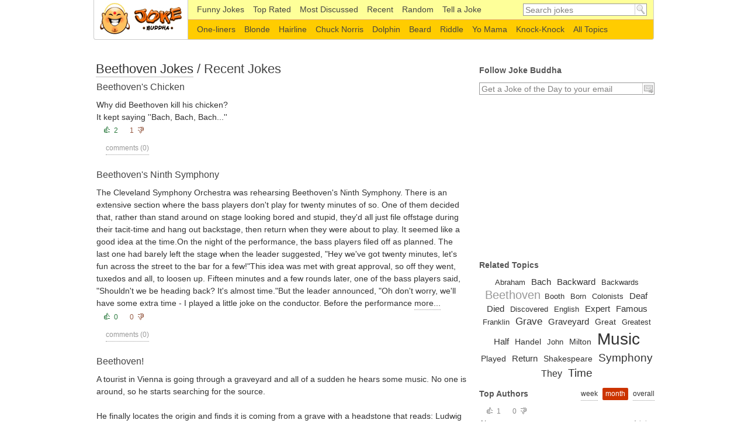

--- FILE ---
content_type: text/html; charset=UTF-8
request_url: https://www.jokebuddha.com/Beethoven/recent/2
body_size: 6765
content:
<!DOCTYPE html PUBLIC "-//W3C//DTD XHTML 1.0 Strict//EN" "http://www.w3.org/TR/xhtml1/DTD/xhtml1-strict.dtd"><html xmlns="http://www.w3.org/1999/xhtml" xml:lang="en"><head><meta http-equiv="Content-Type" content="text/html; charset=UTF-8"/><title>Recent Beethoven Jokes - page 2</title><meta name="description" content="Page 2 of the list of the funniest Recent Beethoven jokes published on Joke Buddha website."/><meta name="keywords" content="recent jokes, beethoven jokes, funny jokes, joke topic"/><meta name="viewport" content="width=device-width,initial-scale=1.0,maximum-scale=1.0,user-scalable=0"/><link rel="stylesheet" type="text/css" href="/s.css?v=100"/><link rel="alternate" type="application/rss+xml" href="/xml/rss.xml" title="Joke Buddha Daily Jokes"/><!--[if IE]><link rel="stylesheet" type="text/css" media="screen,projection" href="ie.css"/><![endif]--><script data-ad-client="ca-pub-8742640777467141" async src="https://pagead2.googlesyndication.com/pagead/js/adsbygoogle.js"></script>
    <script async src="https://www.googletagmanager.com/gtag/js?id=UA-220994-22"></script>
    <script>
        window.dataLayer = window.dataLayer || [];

        function gtag() {
            dataLayer.push(arguments);
        }

        gtag('js', new Date());

        gtag('config', 'UA-220994-22');
    </script>
    </head><body><div id="container"><div id="header"><a href="/" accesskey="h" rel="home" title="Funny Jokes by Joke Buddha" id="l">Funny Jokes</a><form class="searchform" action="/search" method="get"><fieldset><input class="text forClear required" type="text" name="q" value="Search jokes" autocomplete="off"/><input class="submit" type="submit" name="" value="go"/></fieldset></form><div class="subheader"><ul class="menu"><li class="menu-1"><a href="/" title="Funny Jokes" >Funny Jokes</a></li><li><a href="/top_rated/week" title="Top Rated Jokes" >Top Rated</a></li><li><a href="/most_discussed/month" title="Most Discussed Jokes" >Most Discussed</span></a></li><li><a href="/recent" title="Recent Fresh Jokes" >Recent</a></li><li><a href="/random"title="Random Funny Joke" >Random</a></li><li><a href="/tell_a_joke" title="Tell a Joke" >Tell a Joke</a></li></ul></div><div class="subheader subheaderbottom"><ul class="menu"><li><div><a href="/One-liners" title="One-liners Jokes" >One-liners</a></div></li><li><div><a href="/Blonde" title="Blonde Jokes" >Blonde</a></div></li><li><div><a href="/Hairline" title="Hairline Jokes" >Hairline</a></div></li><li><div><a href="/Chuck_Norris" title="Chuck Norris Jokes" >Chuck Norris</a></div></li><li><div><a href="/Dolphin" title="Dolphin Jokes" >Dolphin</a></div></li><li><div><a href="/Beard" title="Beard Jokes" >Beard</a></div></li><li><div><a href="/Riddle" title="Riddle Jokes" >Riddle</a></div></li><li><div><a href="/Yo_Mama" title="Yo Mama Jokes" >Yo Mama</a></div></li><li><div><a href="/Knock-Knock" title="Knock-Knock Jokes" >Knock-Knock</a></div></li><li class="secondMenu-allTopics"><div><a href="/topics" ><span>All Topics</span></a></div></li></ul></div></div><div id="content"><div id="main"><div class="jokes list"><div class="title"><h1><a href="/Beethoven" title="Beethoven Jokes, Links, Websites and Hot Discussions">Beethoven Jokes</a> / Recent Jokes</h1></div><div class="jokeBox"><div class="joke-title"><h2 class="jokeTitle"><a href="/joke/Beethovens_Chicken" title="Beethoven's Chicken">Beethoven's Chicken</a></h2><em class="titleInfo"></em></div><p class="joke-inner">Why did Beethoven kill his chicken?<br/>It kept saying ''Bach, Bach, Bach...''</p><div class="joke-bottom"><div class="vote"><div class="up"><span>2</span></div><div class="down"><span>1</span></div></div><div class="panel"><div class="panel-right"><span class="comments"><a href="/joke/Beethovens_Chicken#comments" class="ajax">comments (0)</a></span></div><div class="po"><g:plusone href="http://www.jokebuddha.com/joke/Beethovens_Chicken" size="medium" count="false"></g:plusone></div><div class="fb"><fb:like href="http://www.jokebuddha.com/joke/Beethovens_Chicken" layout="button_count" width="70"></fb:like></div></div></div></div><!--                     --><div class="jokeBox"><div class="joke-title"><h2 class="jokeTitle"><a href="/joke/Beethovens_Ninth_Symphony" title="Beethoven's Ninth Symphony">Beethoven's Ninth Symphony</a></h2><em class="titleInfo"></em></div><p class="joke-inner">The Cleveland Symphony Orchestra was rehearsing Beethoven's Ninth Symphony. There is an extensive section where the bass players don't play for twenty minutes of so. One of them decided that, rather than stand around on stage looking bored and stupid, they'd all just file offstage during their tacit-time and hang out backstage, then return when they were about to play. It seemed like a good idea at the time.On the night of the performance, the bass players filed off as planned. The last one had barely left the stage when the leader suggested, &quot;Hey we've got twenty minutes, let's fun across the street to the bar for a few!&quot;This idea was met with great approval, so off they went, tuxedos and all, to loosen up. Fifteen minutes and a few rounds later, one of the bass players said, &quot;Shouldn't we be heading back? It's almost time.&quot;But the leader announced, &quot;Oh don't worry, we'll have some extra time - I played a little joke on the conductor. Before the performance <a href="/joke/Beethovens_Ninth_Symphony" title="Read the rest of the joke" class="more ajax">more...</a></p><div class="joke-bottom"><div class="vote"><div class="up"><span>0</span></div><div class="down"><span>0</span></div></div><div class="panel"><div class="panel-right"><span class="comments"><a href="/joke/Beethovens_Ninth_Symphony#comments" class="ajax">comments (0)</a></span></div><div class="po"><g:plusone href="http://www.jokebuddha.com/joke/Beethovens_Ninth_Symphony" size="medium" count="false"></g:plusone></div><div class="fb"><fb:like href="http://www.jokebuddha.com/joke/Beethovens_Ninth_Symphony" layout="button_count" width="70"></fb:like></div></div></div></div><!--                     --><div class="jokeBox"><div class="joke-title"><h2 class="jokeTitle"><a href="/joke/Beethoven_6" title="Beethoven!">Beethoven!</a></h2><em class="titleInfo"></em></div><p class="joke-inner">A tourist in Vienna is going through a graveyard and all of a sudden he hears some music. No one is around, so he starts searching for the source.<br/><br/>He finally locates the origin and finds it is coming from a grave with a headstone that reads: Ludwig van Beethoven, 1770-1827.<br/><br/>Then he realises that the music is the Ninth Symphony and it is being played backward! Puzzled, he leaves the graveyard and persuades a friend to return with him. By the time they arrive back at the grave, the music has changed.<br/><br/>This time it is the Seventh Symphony, but like the previous piece, it is being played backward. Curious, the men agree to consult a music scholar. When they return with the expert, the Fifth Symphony is playing, again backward.<br/><br/>The expert notices that the symphonies are being played in the reverse order in which they were composed, the 9th, then the 7th, then the 5th. By the next day the word has spread and a throng has gathered around the grave. <a href="/joke/Beethoven_6" title="Read the rest of the joke" class="more ajax">more...</a></p><div class="joke-bottom"><div class="vote"><div class="up"><span>0</span></div><div class="down"><span>0</span></div></div><div class="panel"><div class="panel-right"><span class="comments"><a href="/joke/Beethoven_6#comments" class="ajax">comments (0)</a></span></div><div class="po"><g:plusone href="http://www.jokebuddha.com/joke/Beethoven_6" size="medium" count="false"></g:plusone></div><div class="fb"><fb:like href="http://www.jokebuddha.com/joke/Beethoven_6" layout="button_count" width="70"></fb:like></div></div></div></div><!--                     --><div class="jokeBox"><div class="joke-title"><h2 class="jokeTitle"><a href="/joke/Student_Bloopers_-_Part_II" title="Student Bloopers - Part II!">Student Bloopers - Part II!</a></h2><em class="titleInfo"></em></div><p class="joke-inner">This is a collection of actual student bloopers collected by teachers from 8th grade through college.<br/>The greatest writer of the Renaissance was William Shakespeare. He was born in the year 1564, supposedly on his birthday. He never made much money and is famous only because of his plays. He wrote tragedies, comedies, and hysterectomies, all in Islamic pentameter. Romeo and Juliet are an example of a heroic couplet. Romeo's last wish was to be laid by Juliet.<br/>Writing at the same time as Shakespeare was Miguel Cervantes. He wrote Donkey Hote. The next great author was John Milton. Milton wrote Paradise Lost. Then his wife died and he wrote Paradise Regained.<br/>One of the causes of the Revolutionary War was the English put tacks in their tea. Also, the colonists would send their parcels through the post without stamps. Finally the colonists won the War and no longer had to pay for taxis. Delegates from the original 13 states formed the Contented Congress. Thomas Jefferson, a <a href="/joke/Student_Bloopers_-_Part_II" title="Read the rest of the joke" class="more ajax">more...</a></p><div class="joke-bottom"><div class="vote"><div class="up"><span>0</span></div><div class="down"><span>0</span></div></div><div class="panel"><div class="panel-right"><span class="comments"><a href="/joke/Student_Bloopers_-_Part_II#comments" class="ajax">comments (0)</a></span></div><div class="po"><g:plusone href="http://www.jokebuddha.com/joke/Student_Bloopers_-_Part_II" size="medium" count="false"></g:plusone></div><div class="fb"><fb:like href="http://www.jokebuddha.com/joke/Student_Bloopers_-_Part_II" layout="button_count" width="70"></fb:like></div></div></div></div><!--                    <div id="banner_jokes"></div>
<script type="text/javascript">google_ad_client = "pub-3309192123416032";google_ad_slot = "5725278895";google_ad_width = 234;google_ad_height = 60;</script><script type="text/javascript" src="http://pagead2.googlesyndication.com/pagead/show_ads.js"></script> --><div class="jokeBox"><div class="joke-title"><h2 class="jokeTitle"><a href="/joke/Knock_KnockWhos_there_87" title="Knock KnockWhos there">Knock KnockWhos there</a></h2><em class="titleInfo"></em></div><p class="joke-inner">Knock KnockWhos there! Beethoven! Beethoven who? Beethoven is too hot!</p><div class="joke-bottom"><div class="vote"><div class="up"><span>0</span></div><div class="down"><span>0</span></div></div><div class="panel"><div class="panel-right"><span class="comments"><a href="/joke/Knock_KnockWhos_there_87#comments" class="ajax">comments (0)</a></span></div><div class="po"><g:plusone href="http://www.jokebuddha.com/joke/Knock_KnockWhos_there_87" size="medium" count="false"></g:plusone></div><div class="fb"><fb:like href="http://www.jokebuddha.com/joke/Knock_KnockWhos_there_87" layout="button_count" width="70"></fb:like></div></div></div></div><!--                     --><div class="jokeBox"><div class="joke-title"><h2 class="jokeTitle"><a href="/joke/Beethovens_Ninth" title="Beethoven's Ninth">Beethoven's Ninth</a></h2><em class="titleInfo"></em></div><p class="joke-inner">The Boston Symphony was performing Beethoven's Ninth. In the piece, there's a long passage about 20 minutes during which the bass violinists have nothing to do. Rather than sit around the whole time looking stupid, some bassists decided to sneak offstage and go to the tavern next door for a quick one.After slamming several beers in quick succession, one of them looked at his watch. &quot;Hey! We need to get back!&quot;&quot;No need to panic,&quot; said a fellow bassist, &quot;I thought we might need some extra time, so I tied the last few pages of the conductor's score together with string. It'll take him a few minutes to get it untangled.&quot;A few moments later they staggered back to the concert hall and took their places in the orchestra. About this time, a member of the audience noticed the conductor seemed a bit edgy and said as much to her companion.&quot;Well, of course,&quot; said her companion, &quot;Don't you see? It's the bottom of the Ninth, the score is tied, and the <a href="/joke/Beethovens_Ninth" title="Read the rest of the joke" class="more ajax">more...</a></p><div class="joke-bottom"><div class="vote"><div class="up"><span>0</span></div><div class="down"><span>0</span></div></div><div class="panel"><div class="panel-right"><span class="comments"><a href="/joke/Beethovens_Ninth#comments" class="ajax">comments (0)</a></span></div><div class="po"><g:plusone href="http://www.jokebuddha.com/joke/Beethovens_Ninth" size="medium" count="false"></g:plusone></div><div class="fb"><fb:like href="http://www.jokebuddha.com/joke/Beethovens_Ninth" layout="button_count" width="70"></fb:like></div></div></div></div><!--                     --><div class="jokeBox"><div class="joke-title"><h2 class="jokeTitle"><a href="/joke/Beethovens_Symphony_No_9" title="Beethoven's Symphony No. 9">Beethoven's Symphony No. 9</a></h2><em class="titleInfo"></em></div><p class="joke-inner">Quite a number of years ago, the Seattle Symphony was doing Beethoven's Symphony No. 9 under the baton of Milton Katims. Now at this point, you must understand two things:<br/>1. There's a quite long segment in this symphony where the basses don't have a thing to do. Not a single note for page after page.<br/>2. There used to be a tavern called Dez's 400, right across the street from the Seattle Opera House, rather favored by local musicians.<br/><br/>It had been decided that during this performance, once the bass players had played their parts in the opening of the symphony, they were to quietly lay down their instruments and leave the stage, rather than sit on thier stools looking and feeling dumb for twenty minutes.<br/>Once they got backstage, someone suggested that they trot across the street and quaff a few brews. When they got there, a European nobleman recognized that they were musicians, and bought them several rounds of drinks. Two of the bassists passed out, and the <a href="/joke/Beethovens_Symphony_No_9" title="Read the rest of the joke" class="more ajax">more...</a></p><div class="joke-bottom"><div class="vote"><div class="up"><span>0</span></div><div class="down"><span>0</span></div></div><div class="panel"><div class="panel-right"><span class="comments"><a href="/joke/Beethovens_Symphony_No_9#comments" class="ajax">comments (0)</a></span></div><div class="po"><g:plusone href="http://www.jokebuddha.com/joke/Beethovens_Symphony_No_9" size="medium" count="false"></g:plusone></div><div class="fb"><fb:like href="http://www.jokebuddha.com/joke/Beethovens_Symphony_No_9" layout="button_count" width="70"></fb:like></div></div></div></div><!--                     --><div class="buttons"><a href="/Beethoven/recent/3" class="btn">More Jokes</a><a href="/Beethoven/recent" class="bck">Back</a></div></div></div><div id="sidebar"><div id="follow"><h2>Follow Joke Buddha</h2><div class="bx"><form id="subscribe" action="/subscribe" enctype="multipart/form-data" method="post"><fieldset><input class="text forClear email required" type="text" name="email" id="email" value="Get a Joke of the Day to your email"  title="Get a Joke of the Day to your email"/><input class="submit" type="submit" name="" value="&gt;" title="Send your email for daily hot jokes subscription" /></fieldset></form></div></div> <div class="bx ad_google"><!-- jb_300x250_side_1 -->
    <ins class="adsbygoogle"
         style="display:inline-block;width:300px;height:250px"
         data-ad-client="ca-pub-8742640777467141"
         data-ad-slot="3326669593"></ins>
    <script>
        (adsbygoogle = window.adsbygoogle || []).push({});
    </script>
    </div>
<div id="relatedTopics"><h2>Related Topics</h2><div class="topicsList bx"><a href="/Abraham" style="font-size: 13.157894736842px;" title="Abraham Jokes">Abraham</a><b> </b><a href="/Bach" style="font-size: 14.736842105263px;" title="Bach Jokes">Bach</a><b> </b><a href="/Backward" style="font-size: 14.736842105263px;" title="Backward Jokes">Backward</a><b> </b><a href="/Backwards" style="font-size: 13.157894736842px;" title="Backwards Jokes">Backwards</a><b> </b><span style="font-size: 20px;">Beethoven</span><b> </b><a href="/Booth" style="font-size: 13.157894736842px;" title="Booth Jokes">Booth</a><b> </b><a href="/Born" style="font-size: 13.157894736842px;" title="Born Jokes">Born</a><b> </b><a href="/Colonists" style="font-size: 13.157894736842px;" title="Colonists Jokes">Colonists</a><b> </b><a href="/Deaf" style="font-size: 14.736842105263px;" title="Deaf Jokes">Deaf</a><b> </b><a href="/Died" style="font-size: 14.736842105263px;" title="Died Jokes">Died</a><b> </b><a href="/Discovered" style="font-size: 13.157894736842px;" title="Discovered Jokes">Discovered</a><b> </b><a href="/English" style="font-size: 13.157894736842px;" title="English Jokes">English</a><b> </b><a href="/Expert" style="font-size: 14.736842105263px;" title="Expert Jokes">Expert</a><b> </b><a href="/Famous" style="font-size: 14.736842105263px;" title="Famous Jokes">Famous</a><b> </b><a href="/Franklin" style="font-size: 13.157894736842px;" title="Franklin Jokes">Franklin</a><b> </b><a href="/Grave" style="font-size: 17.105263157895px;" title="Grave Jokes">Grave</a><b> </b><a href="/Graveyard" style="font-size: 14.736842105263px;" title="Graveyard Jokes">Graveyard</a><b> </b><a href="/Great" style="font-size: 13.947368421053px;" title="Great Jokes">Great</a><b> </b><a href="/Greatest" style="font-size: 13.157894736842px;" title="Greatest Jokes">Greatest</a><b> </b><a href="/Half" style="font-size: 14.736842105263px;" title="Half Jokes">Half</a><b> </b><a href="/Handel" style="font-size: 13.947368421053px;" title="Handel Jokes">Handel</a><b> </b><a href="/John" style="font-size: 13.157894736842px;" title="John Jokes">John</a><b> </b><a href="/Milton" style="font-size: 13.947368421053px;" title="Milton Jokes">Milton</a><b> </b><a href="/Music" style="font-size: 28.157894736842px;" title="Music Jokes">Music</a><b> </b><a href="/Played" style="font-size: 13.947368421053px;" title="Played Jokes">Played</a><b> </b><a href="/Return" style="font-size: 14.736842105263px;" title="Return Jokes">Return</a><b> </b><a href="/Shakespeare" style="font-size: 13.947368421053px;" title="Shakespeare Jokes">Shakespeare</a><b> </b><a href="/Symphony" style="font-size: 19.473684210526px;" title="Symphony Jokes">Symphony</a><b> </b><a href="/They" style="font-size: 15.526315789474px;" title="They Jokes">They</a><b> </b><a href="/Time" style="font-size: 18.684210526316px;" title="Time Jokes">Time</a><b> </b></div></div><div class="top"><h2>Top Authors</h2><div class="filters ajax" rel="a"><a href="#" title="Top authors for the week">week</a> <a href="#" class="active" title="Top authors for the month">month</a> <a href="#" title="Top authors for all time">overall</a></div><div class="bx"><div><div class="vote static"><div class="up"><span>1</span></div><div class="down"><span>0</span></div></div><p>1 joke</p><a href="/users/43099" title="Alex's Jokes">Alex</a></div><div><div class="vote static"><div class="up"><span>1</span></div><div class="down"><span>0</span></div></div><p>1 joke</p><a href="/users/94002" title="Anonym's Jokes">Anonym</a></div><div><div class="vote static"><div class="up"><span>1</span></div><div class="down"><span>1</span></div></div><p>2 jokes</p><a href="/users/3" title="Tats's Jokes">Tats</a></div></div></div> <div class="top"><h2>Recent Comments</h2><div class="bx"><div>Greta Van der Putten: I was diagnosed with Parkinson’s disease four years ago. For over two years, I relied on Levodopa and several other medications, but unfortunately, the symptoms kept getting worse. The tremors became more noticeable, and my balance and mobility started to decline quickly. Last year, out of desperation and hope, I decided to try a herbal treatment program from NaturePath Herbal Clinic.Honestly, I was skeptical at first, but within a few months of starting the treatment, I began to notice real changes. My movements became smoother, the tremors subsided, and I felt steadier on my feet. Incredibly, I also regained much of my energy and confidence. It’s been a life-changing experience I feel more like myself again, better than I’ve felt in years.If you or a loved one is struggling with Parkinson’s disease, I truly recommend looking into their natural approach. You can visit their website at www.naturepathherbalclinic.com    Email     (<a href="/cdn-cgi/l/email-protection" class="__cf_email__" data-cfemail="e58c8b838aa58b84919097809584918d8d809787848986898c8b8c86cb868a88">[email&#160;protected]</a>)<a href="/joke/Aids_or_Alzheimers" title="Aid's or Alzheimer's Joke" class="m">&nbsp;</a></div><div>TERRI: I LOVE YOUR JOKES!! WE NEED MORE OF THEM!!! THANK YOU<a href="/joke/Oranges_1" title="Oranges Joke" class="m">&nbsp;</a></div><div>aria: this s such a good joke i am going to use this in my podcast please make more....<a href="/joke/Marriages_Made_In_" title="Marriages Made In... ? Joke" class="m">&nbsp;</a></div><div>dick johnsone: BOOBS<a href="/joke/Gullible_cop" title="Gullible cop Joke" class="m">&nbsp;</a></div><div>hassan: &quot;Just stumbled on this goldmine—Common Replies: 250+ Funny Comebacks to ‘Your Mom’—packed with savage lines that are hilarious yet sharp. Have a favorite retort that always lands?&quot;<a href="/joke/Knock_knock_cows" title="Knock knock... cows Joke" class="m">&nbsp;</a></div><div></div></div></div><h2>Know a Funny Joke?</h2><div class="bx"><a href="/tell_a_joke" class="btn" title="Tell a Funny Joke Now!">Tell a Joke</a></div> </div>

   </div><div id="footer">
<!-- jb_bottom -->
<ins class="adsbygoogle"
     style="display:block"
     data-ad-client="ca-pub-8742640777467141"
     data-ad-slot="8586132490"
     data-ad-format="auto"
     data-full-width-responsive="true"></ins>
<script data-cfasync="false" src="/cdn-cgi/scripts/5c5dd728/cloudflare-static/email-decode.min.js"></script><script>
    (adsbygoogle = window.adsbygoogle || []).push({});
</script>
 <ul id="footer-navigation"><li class="fn-first">JokeBuddha.com &copy; 2010-2026</li><li><a href="/terms_conditions">Terms</a> & <a href="/privacy_statement">Privacy</a></li></ul><p>We love <strong>good humor</strong> and obviously <strong>hilarious jokes</strong> followed by a healthy laughter!</p></div><script type="text/javascript" src="/j.js?v=100"></script>

  <div id="fb-root"></div>
<script>(function(d, s, id) {
  var js, fjs = d.getElementsByTagName(s)[0];
  if (d.getElementById(id)) return;
  js = d.createElement(s); js.id = id;
  js.src = "//connect.facebook.net/en_US/all.js#xfbml=1";
  fjs.parentNode.insertBefore(js, fjs);
}(document, 'script', 'facebook-jssdk'));</script>
	
<script defer src="https://static.cloudflareinsights.com/beacon.min.js/vcd15cbe7772f49c399c6a5babf22c1241717689176015" integrity="sha512-ZpsOmlRQV6y907TI0dKBHq9Md29nnaEIPlkf84rnaERnq6zvWvPUqr2ft8M1aS28oN72PdrCzSjY4U6VaAw1EQ==" data-cf-beacon='{"version":"2024.11.0","token":"e8306d393c534b06bc62abe9e501fe51","r":1,"server_timing":{"name":{"cfCacheStatus":true,"cfEdge":true,"cfExtPri":true,"cfL4":true,"cfOrigin":true,"cfSpeedBrain":true},"location_startswith":null}}' crossorigin="anonymous"></script>
</body></html>


--- FILE ---
content_type: text/html; charset=utf-8
request_url: https://www.google.com/recaptcha/api2/aframe
body_size: 270
content:
<!DOCTYPE HTML><html><head><meta http-equiv="content-type" content="text/html; charset=UTF-8"></head><body><script nonce="NGLBSH4W-QZNy8QQvqJoJQ">/** Anti-fraud and anti-abuse applications only. See google.com/recaptcha */ try{var clients={'sodar':'https://pagead2.googlesyndication.com/pagead/sodar?'};window.addEventListener("message",function(a){try{if(a.source===window.parent){var b=JSON.parse(a.data);var c=clients[b['id']];if(c){var d=document.createElement('img');d.src=c+b['params']+'&rc='+(localStorage.getItem("rc::a")?sessionStorage.getItem("rc::b"):"");window.document.body.appendChild(d);sessionStorage.setItem("rc::e",parseInt(sessionStorage.getItem("rc::e")||0)+1);localStorage.setItem("rc::h",'1769060493006');}}}catch(b){}});window.parent.postMessage("_grecaptcha_ready", "*");}catch(b){}</script></body></html>